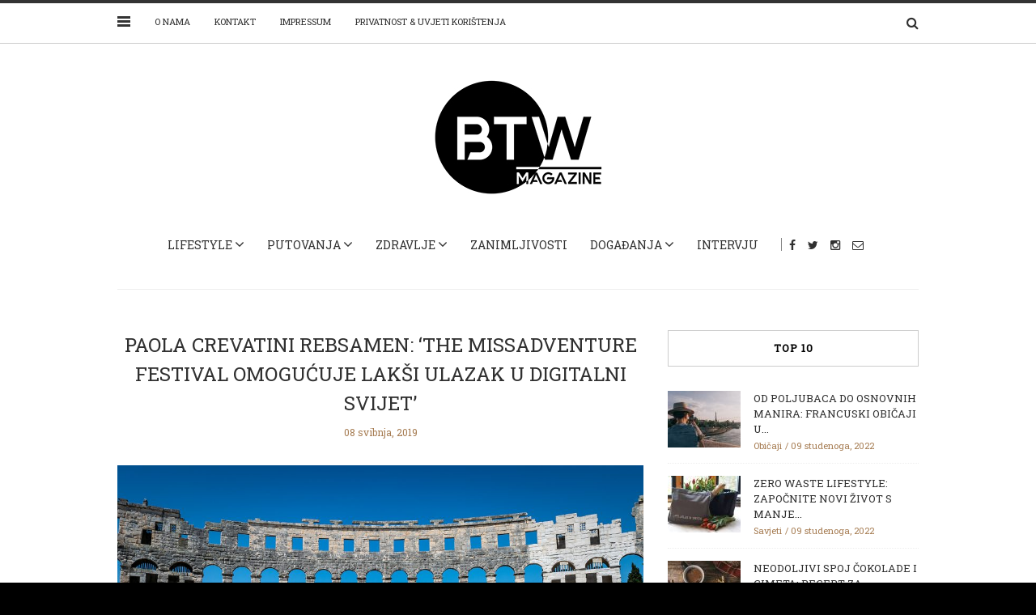

--- FILE ---
content_type: text/html; charset=UTF-8
request_url: https://btw-mag.com/2019/05/08/paola-crevatini-rebsamen-the-missadventure-festival-omogucuje-laksi-ulazak-u-digitalni-svijet/
body_size: 17771
content:
<!doctype html>
<html class="no-js" lang="hr">
  <head>
    <meta charset="UTF-8">
    <meta http-equiv="x-ua-compatible" content="ie=edge">
    <meta name="viewport" content="width=device-width, initial-scale=1">
    <!-- Place favicon.ico in the root directory -->
    <meta name='robots' content='index, follow, max-image-preview:large, max-snippet:-1, max-video-preview:-1' />

	<!-- This site is optimized with the Yoast SEO plugin v23.4 - https://yoast.com/wordpress/plugins/seo/ -->
	<title>PAOLA CREVATINI REBSAMEN: &#039;THE MISSADVENTURE FESTIVAL OMOGUĆUJE LAKŠI ULAZAK U DIGITALNI SVIJET&#039; - BTW</title>
	<link rel="canonical" href="https://btw-mag.com/2019/05/08/paola-crevatini-rebsamen-the-missadventure-festival-omogucuje-laksi-ulazak-u-digitalni-svijet/" />
	<meta property="og:locale" content="hr_HR" />
	<meta property="og:type" content="article" />
	<meta property="og:title" content="PAOLA CREVATINI REBSAMEN: &#039;THE MISSADVENTURE FESTIVAL OMOGUĆUJE LAKŠI ULAZAK U DIGITALNI SVIJET&#039; - BTW" />
	<meta property="og:description" content="Putovati, otkrivati drugačije kulture i stvarati inspirativan sadržaj, najljepši je posao koji možemo zamisliti. Osim radosti istraživanja nove destinacije, putovanja su prilika za bolje upoznavanje i usmjeravanja svojih želja prema životu o kojem sanjamo. Jedan od najznačajnijih kineskih filozofa Lao Tzu&nbsp;rekao je: &#8220;Putovanje od tisuću milja počinje prvim korakom&#8221;. U životu Paole Crevatini Rebsamen bilo [&hellip;]" />
	<meta property="og:url" content="https://btw-mag.com/2019/05/08/paola-crevatini-rebsamen-the-missadventure-festival-omogucuje-laksi-ulazak-u-digitalni-svijet/" />
	<meta property="og:site_name" content="BTW" />
	<meta property="article:publisher" content="https://www.facebook.com/btwmagcom/?ref=aymt_homepage_panel" />
	<meta property="article:published_time" content="2019-05-08T10:36:28+00:00" />
	<meta property="article:modified_time" content="2019-05-31T16:19:32+00:00" />
	<meta property="og:image" content="https://btw-mag.com/wp-content/uploads/2019/05/dejanhren-missadventure-2756.jpg" />
	<meta property="og:image:width" content="2048" />
	<meta property="og:image:height" content="1363" />
	<meta property="og:image:type" content="image/jpeg" />
	<meta name="author" content="BTW magazine" />
	<meta name="twitter:card" content="summary_large_image" />
	<meta name="twitter:label1" content="Napisao/la" />
	<meta name="twitter:data1" content="BTW magazine" />
	<meta name="twitter:label2" content="Procijenjeno vrijeme čitanja" />
	<meta name="twitter:data2" content="6 minuta" />
	<script type="application/ld+json" class="yoast-schema-graph">{"@context":"https://schema.org","@graph":[{"@type":"WebPage","@id":"https://btw-mag.com/2019/05/08/paola-crevatini-rebsamen-the-missadventure-festival-omogucuje-laksi-ulazak-u-digitalni-svijet/","url":"https://btw-mag.com/2019/05/08/paola-crevatini-rebsamen-the-missadventure-festival-omogucuje-laksi-ulazak-u-digitalni-svijet/","name":"PAOLA CREVATINI REBSAMEN: 'THE MISSADVENTURE FESTIVAL OMOGUĆUJE LAKŠI ULAZAK U DIGITALNI SVIJET' - BTW","isPartOf":{"@id":"https://btw-mag.com/#website"},"primaryImageOfPage":{"@id":"https://btw-mag.com/2019/05/08/paola-crevatini-rebsamen-the-missadventure-festival-omogucuje-laksi-ulazak-u-digitalni-svijet/#primaryimage"},"image":{"@id":"https://btw-mag.com/2019/05/08/paola-crevatini-rebsamen-the-missadventure-festival-omogucuje-laksi-ulazak-u-digitalni-svijet/#primaryimage"},"thumbnailUrl":"https://btw-mag.com/wp-content/uploads/2019/05/dejanhren-missadventure-2756.jpg","datePublished":"2019-05-08T10:36:28+00:00","dateModified":"2019-05-31T16:19:32+00:00","author":{"@id":"https://btw-mag.com/#/schema/person/64e9eef75cbcc124ea177cf4f23f374a"},"breadcrumb":{"@id":"https://btw-mag.com/2019/05/08/paola-crevatini-rebsamen-the-missadventure-festival-omogucuje-laksi-ulazak-u-digitalni-svijet/#breadcrumb"},"inLanguage":"hr","potentialAction":[{"@type":"ReadAction","target":["https://btw-mag.com/2019/05/08/paola-crevatini-rebsamen-the-missadventure-festival-omogucuje-laksi-ulazak-u-digitalni-svijet/"]}]},{"@type":"ImageObject","inLanguage":"hr","@id":"https://btw-mag.com/2019/05/08/paola-crevatini-rebsamen-the-missadventure-festival-omogucuje-laksi-ulazak-u-digitalni-svijet/#primaryimage","url":"https://btw-mag.com/wp-content/uploads/2019/05/dejanhren-missadventure-2756.jpg","contentUrl":"https://btw-mag.com/wp-content/uploads/2019/05/dejanhren-missadventure-2756.jpg","width":2048,"height":1363},{"@type":"BreadcrumbList","@id":"https://btw-mag.com/2019/05/08/paola-crevatini-rebsamen-the-missadventure-festival-omogucuje-laksi-ulazak-u-digitalni-svijet/#breadcrumb","itemListElement":[{"@type":"ListItem","position":1,"name":"Početna stranica","item":"https://btw-mag.com/"},{"@type":"ListItem","position":2,"name":"PAOLA CREVATINI REBSAMEN: &#8216;THE MISSADVENTURE FESTIVAL OMOGUĆUJE LAKŠI ULAZAK U DIGITALNI SVIJET&#8217;"}]},{"@type":"WebSite","@id":"https://btw-mag.com/#website","url":"https://btw-mag.com/","name":"BTW","description":"lifestyle magazine","potentialAction":[{"@type":"SearchAction","target":{"@type":"EntryPoint","urlTemplate":"https://btw-mag.com/?s={search_term_string}"},"query-input":{"@type":"PropertyValueSpecification","valueRequired":true,"valueName":"search_term_string"}}],"inLanguage":"hr"},{"@type":"Person","@id":"https://btw-mag.com/#/schema/person/64e9eef75cbcc124ea177cf4f23f374a","name":"BTW magazine","image":{"@type":"ImageObject","inLanguage":"hr","@id":"https://btw-mag.com/#/schema/person/image/","url":"https://btw-mag.com/wp-content/uploads/2018/06/BTWmagazine-150x150.jpg","contentUrl":"https://btw-mag.com/wp-content/uploads/2018/06/BTWmagazine-150x150.jpg","caption":"BTW magazine"},"description":"Travelling- it leaves you speechless, then turns you into a storyteller.","url":"https://btw-mag.com/author/btw-magazine/"}]}</script>
	<!-- / Yoast SEO plugin. -->


<link rel='dns-prefetch' href='//www.google.com' />
<link rel='dns-prefetch' href='//fonts.googleapis.com' />
<link rel='preconnect' href='https://fonts.gstatic.com' crossorigin />
<link rel="alternate" type="application/rss+xml" title="BTW &raquo; Kanal" href="https://btw-mag.com/feed/" />
<link rel="alternate" type="application/rss+xml" title="BTW &raquo; Kanal komentara" href="https://btw-mag.com/comments/feed/" />
		<!-- This site uses the Google Analytics by MonsterInsights plugin v9.0.1 - Using Analytics tracking - https://www.monsterinsights.com/ -->
		<!-- Note: MonsterInsights is not currently configured on this site. The site owner needs to authenticate with Google Analytics in the MonsterInsights settings panel. -->
					<!-- No tracking code set -->
				<!-- / Google Analytics by MonsterInsights -->
		<script type="text/javascript">
/* <![CDATA[ */
window._wpemojiSettings = {"baseUrl":"https:\/\/s.w.org\/images\/core\/emoji\/15.0.3\/72x72\/","ext":".png","svgUrl":"https:\/\/s.w.org\/images\/core\/emoji\/15.0.3\/svg\/","svgExt":".svg","source":{"concatemoji":"\/\/btw-mag.com\/wp-includes\/js\/wp-emoji-release.min.js?ver=6.6.4"}};
/*! This file is auto-generated */
!function(i,n){var o,s,e;function c(e){try{var t={supportTests:e,timestamp:(new Date).valueOf()};sessionStorage.setItem(o,JSON.stringify(t))}catch(e){}}function p(e,t,n){e.clearRect(0,0,e.canvas.width,e.canvas.height),e.fillText(t,0,0);var t=new Uint32Array(e.getImageData(0,0,e.canvas.width,e.canvas.height).data),r=(e.clearRect(0,0,e.canvas.width,e.canvas.height),e.fillText(n,0,0),new Uint32Array(e.getImageData(0,0,e.canvas.width,e.canvas.height).data));return t.every(function(e,t){return e===r[t]})}function u(e,t,n){switch(t){case"flag":return n(e,"\ud83c\udff3\ufe0f\u200d\u26a7\ufe0f","\ud83c\udff3\ufe0f\u200b\u26a7\ufe0f")?!1:!n(e,"\ud83c\uddfa\ud83c\uddf3","\ud83c\uddfa\u200b\ud83c\uddf3")&&!n(e,"\ud83c\udff4\udb40\udc67\udb40\udc62\udb40\udc65\udb40\udc6e\udb40\udc67\udb40\udc7f","\ud83c\udff4\u200b\udb40\udc67\u200b\udb40\udc62\u200b\udb40\udc65\u200b\udb40\udc6e\u200b\udb40\udc67\u200b\udb40\udc7f");case"emoji":return!n(e,"\ud83d\udc26\u200d\u2b1b","\ud83d\udc26\u200b\u2b1b")}return!1}function f(e,t,n){var r="undefined"!=typeof WorkerGlobalScope&&self instanceof WorkerGlobalScope?new OffscreenCanvas(300,150):i.createElement("canvas"),a=r.getContext("2d",{willReadFrequently:!0}),o=(a.textBaseline="top",a.font="600 32px Arial",{});return e.forEach(function(e){o[e]=t(a,e,n)}),o}function t(e){var t=i.createElement("script");t.src=e,t.defer=!0,i.head.appendChild(t)}"undefined"!=typeof Promise&&(o="wpEmojiSettingsSupports",s=["flag","emoji"],n.supports={everything:!0,everythingExceptFlag:!0},e=new Promise(function(e){i.addEventListener("DOMContentLoaded",e,{once:!0})}),new Promise(function(t){var n=function(){try{var e=JSON.parse(sessionStorage.getItem(o));if("object"==typeof e&&"number"==typeof e.timestamp&&(new Date).valueOf()<e.timestamp+604800&&"object"==typeof e.supportTests)return e.supportTests}catch(e){}return null}();if(!n){if("undefined"!=typeof Worker&&"undefined"!=typeof OffscreenCanvas&&"undefined"!=typeof URL&&URL.createObjectURL&&"undefined"!=typeof Blob)try{var e="postMessage("+f.toString()+"("+[JSON.stringify(s),u.toString(),p.toString()].join(",")+"));",r=new Blob([e],{type:"text/javascript"}),a=new Worker(URL.createObjectURL(r),{name:"wpTestEmojiSupports"});return void(a.onmessage=function(e){c(n=e.data),a.terminate(),t(n)})}catch(e){}c(n=f(s,u,p))}t(n)}).then(function(e){for(var t in e)n.supports[t]=e[t],n.supports.everything=n.supports.everything&&n.supports[t],"flag"!==t&&(n.supports.everythingExceptFlag=n.supports.everythingExceptFlag&&n.supports[t]);n.supports.everythingExceptFlag=n.supports.everythingExceptFlag&&!n.supports.flag,n.DOMReady=!1,n.readyCallback=function(){n.DOMReady=!0}}).then(function(){return e}).then(function(){var e;n.supports.everything||(n.readyCallback(),(e=n.source||{}).concatemoji?t(e.concatemoji):e.wpemoji&&e.twemoji&&(t(e.twemoji),t(e.wpemoji)))}))}((window,document),window._wpemojiSettings);
/* ]]> */
</script>
<link rel='stylesheet' id='validate-engine-css-css' href='//btw-mag.com/wp-content/plugins/wysija-newsletters/css/validationEngine.jquery.css?ver=2.21' type='text/css' media='all' />
<style id='wp-emoji-styles-inline-css' type='text/css'>

	img.wp-smiley, img.emoji {
		display: inline !important;
		border: none !important;
		box-shadow: none !important;
		height: 1em !important;
		width: 1em !important;
		margin: 0 0.07em !important;
		vertical-align: -0.1em !important;
		background: none !important;
		padding: 0 !important;
	}
</style>
<link rel='stylesheet' id='wp-block-library-css' href='//btw-mag.com/wp-includes/css/dist/block-library/style.min.css?ver=6.6.4' type='text/css' media='all' />
<style id='classic-theme-styles-inline-css' type='text/css'>
/*! This file is auto-generated */
.wp-block-button__link{color:#fff;background-color:#32373c;border-radius:9999px;box-shadow:none;text-decoration:none;padding:calc(.667em + 2px) calc(1.333em + 2px);font-size:1.125em}.wp-block-file__button{background:#32373c;color:#fff;text-decoration:none}
</style>
<style id='global-styles-inline-css' type='text/css'>
:root{--wp--preset--aspect-ratio--square: 1;--wp--preset--aspect-ratio--4-3: 4/3;--wp--preset--aspect-ratio--3-4: 3/4;--wp--preset--aspect-ratio--3-2: 3/2;--wp--preset--aspect-ratio--2-3: 2/3;--wp--preset--aspect-ratio--16-9: 16/9;--wp--preset--aspect-ratio--9-16: 9/16;--wp--preset--color--black: #000000;--wp--preset--color--cyan-bluish-gray: #abb8c3;--wp--preset--color--white: #ffffff;--wp--preset--color--pale-pink: #f78da7;--wp--preset--color--vivid-red: #cf2e2e;--wp--preset--color--luminous-vivid-orange: #ff6900;--wp--preset--color--luminous-vivid-amber: #fcb900;--wp--preset--color--light-green-cyan: #7bdcb5;--wp--preset--color--vivid-green-cyan: #00d084;--wp--preset--color--pale-cyan-blue: #8ed1fc;--wp--preset--color--vivid-cyan-blue: #0693e3;--wp--preset--color--vivid-purple: #9b51e0;--wp--preset--gradient--vivid-cyan-blue-to-vivid-purple: linear-gradient(135deg,rgba(6,147,227,1) 0%,rgb(155,81,224) 100%);--wp--preset--gradient--light-green-cyan-to-vivid-green-cyan: linear-gradient(135deg,rgb(122,220,180) 0%,rgb(0,208,130) 100%);--wp--preset--gradient--luminous-vivid-amber-to-luminous-vivid-orange: linear-gradient(135deg,rgba(252,185,0,1) 0%,rgba(255,105,0,1) 100%);--wp--preset--gradient--luminous-vivid-orange-to-vivid-red: linear-gradient(135deg,rgba(255,105,0,1) 0%,rgb(207,46,46) 100%);--wp--preset--gradient--very-light-gray-to-cyan-bluish-gray: linear-gradient(135deg,rgb(238,238,238) 0%,rgb(169,184,195) 100%);--wp--preset--gradient--cool-to-warm-spectrum: linear-gradient(135deg,rgb(74,234,220) 0%,rgb(151,120,209) 20%,rgb(207,42,186) 40%,rgb(238,44,130) 60%,rgb(251,105,98) 80%,rgb(254,248,76) 100%);--wp--preset--gradient--blush-light-purple: linear-gradient(135deg,rgb(255,206,236) 0%,rgb(152,150,240) 100%);--wp--preset--gradient--blush-bordeaux: linear-gradient(135deg,rgb(254,205,165) 0%,rgb(254,45,45) 50%,rgb(107,0,62) 100%);--wp--preset--gradient--luminous-dusk: linear-gradient(135deg,rgb(255,203,112) 0%,rgb(199,81,192) 50%,rgb(65,88,208) 100%);--wp--preset--gradient--pale-ocean: linear-gradient(135deg,rgb(255,245,203) 0%,rgb(182,227,212) 50%,rgb(51,167,181) 100%);--wp--preset--gradient--electric-grass: linear-gradient(135deg,rgb(202,248,128) 0%,rgb(113,206,126) 100%);--wp--preset--gradient--midnight: linear-gradient(135deg,rgb(2,3,129) 0%,rgb(40,116,252) 100%);--wp--preset--font-size--small: 13px;--wp--preset--font-size--medium: 20px;--wp--preset--font-size--large: 36px;--wp--preset--font-size--x-large: 42px;--wp--preset--spacing--20: 0.44rem;--wp--preset--spacing--30: 0.67rem;--wp--preset--spacing--40: 1rem;--wp--preset--spacing--50: 1.5rem;--wp--preset--spacing--60: 2.25rem;--wp--preset--spacing--70: 3.38rem;--wp--preset--spacing--80: 5.06rem;--wp--preset--shadow--natural: 6px 6px 9px rgba(0, 0, 0, 0.2);--wp--preset--shadow--deep: 12px 12px 50px rgba(0, 0, 0, 0.4);--wp--preset--shadow--sharp: 6px 6px 0px rgba(0, 0, 0, 0.2);--wp--preset--shadow--outlined: 6px 6px 0px -3px rgba(255, 255, 255, 1), 6px 6px rgba(0, 0, 0, 1);--wp--preset--shadow--crisp: 6px 6px 0px rgba(0, 0, 0, 1);}:where(.is-layout-flex){gap: 0.5em;}:where(.is-layout-grid){gap: 0.5em;}body .is-layout-flex{display: flex;}.is-layout-flex{flex-wrap: wrap;align-items: center;}.is-layout-flex > :is(*, div){margin: 0;}body .is-layout-grid{display: grid;}.is-layout-grid > :is(*, div){margin: 0;}:where(.wp-block-columns.is-layout-flex){gap: 2em;}:where(.wp-block-columns.is-layout-grid){gap: 2em;}:where(.wp-block-post-template.is-layout-flex){gap: 1.25em;}:where(.wp-block-post-template.is-layout-grid){gap: 1.25em;}.has-black-color{color: var(--wp--preset--color--black) !important;}.has-cyan-bluish-gray-color{color: var(--wp--preset--color--cyan-bluish-gray) !important;}.has-white-color{color: var(--wp--preset--color--white) !important;}.has-pale-pink-color{color: var(--wp--preset--color--pale-pink) !important;}.has-vivid-red-color{color: var(--wp--preset--color--vivid-red) !important;}.has-luminous-vivid-orange-color{color: var(--wp--preset--color--luminous-vivid-orange) !important;}.has-luminous-vivid-amber-color{color: var(--wp--preset--color--luminous-vivid-amber) !important;}.has-light-green-cyan-color{color: var(--wp--preset--color--light-green-cyan) !important;}.has-vivid-green-cyan-color{color: var(--wp--preset--color--vivid-green-cyan) !important;}.has-pale-cyan-blue-color{color: var(--wp--preset--color--pale-cyan-blue) !important;}.has-vivid-cyan-blue-color{color: var(--wp--preset--color--vivid-cyan-blue) !important;}.has-vivid-purple-color{color: var(--wp--preset--color--vivid-purple) !important;}.has-black-background-color{background-color: var(--wp--preset--color--black) !important;}.has-cyan-bluish-gray-background-color{background-color: var(--wp--preset--color--cyan-bluish-gray) !important;}.has-white-background-color{background-color: var(--wp--preset--color--white) !important;}.has-pale-pink-background-color{background-color: var(--wp--preset--color--pale-pink) !important;}.has-vivid-red-background-color{background-color: var(--wp--preset--color--vivid-red) !important;}.has-luminous-vivid-orange-background-color{background-color: var(--wp--preset--color--luminous-vivid-orange) !important;}.has-luminous-vivid-amber-background-color{background-color: var(--wp--preset--color--luminous-vivid-amber) !important;}.has-light-green-cyan-background-color{background-color: var(--wp--preset--color--light-green-cyan) !important;}.has-vivid-green-cyan-background-color{background-color: var(--wp--preset--color--vivid-green-cyan) !important;}.has-pale-cyan-blue-background-color{background-color: var(--wp--preset--color--pale-cyan-blue) !important;}.has-vivid-cyan-blue-background-color{background-color: var(--wp--preset--color--vivid-cyan-blue) !important;}.has-vivid-purple-background-color{background-color: var(--wp--preset--color--vivid-purple) !important;}.has-black-border-color{border-color: var(--wp--preset--color--black) !important;}.has-cyan-bluish-gray-border-color{border-color: var(--wp--preset--color--cyan-bluish-gray) !important;}.has-white-border-color{border-color: var(--wp--preset--color--white) !important;}.has-pale-pink-border-color{border-color: var(--wp--preset--color--pale-pink) !important;}.has-vivid-red-border-color{border-color: var(--wp--preset--color--vivid-red) !important;}.has-luminous-vivid-orange-border-color{border-color: var(--wp--preset--color--luminous-vivid-orange) !important;}.has-luminous-vivid-amber-border-color{border-color: var(--wp--preset--color--luminous-vivid-amber) !important;}.has-light-green-cyan-border-color{border-color: var(--wp--preset--color--light-green-cyan) !important;}.has-vivid-green-cyan-border-color{border-color: var(--wp--preset--color--vivid-green-cyan) !important;}.has-pale-cyan-blue-border-color{border-color: var(--wp--preset--color--pale-cyan-blue) !important;}.has-vivid-cyan-blue-border-color{border-color: var(--wp--preset--color--vivid-cyan-blue) !important;}.has-vivid-purple-border-color{border-color: var(--wp--preset--color--vivid-purple) !important;}.has-vivid-cyan-blue-to-vivid-purple-gradient-background{background: var(--wp--preset--gradient--vivid-cyan-blue-to-vivid-purple) !important;}.has-light-green-cyan-to-vivid-green-cyan-gradient-background{background: var(--wp--preset--gradient--light-green-cyan-to-vivid-green-cyan) !important;}.has-luminous-vivid-amber-to-luminous-vivid-orange-gradient-background{background: var(--wp--preset--gradient--luminous-vivid-amber-to-luminous-vivid-orange) !important;}.has-luminous-vivid-orange-to-vivid-red-gradient-background{background: var(--wp--preset--gradient--luminous-vivid-orange-to-vivid-red) !important;}.has-very-light-gray-to-cyan-bluish-gray-gradient-background{background: var(--wp--preset--gradient--very-light-gray-to-cyan-bluish-gray) !important;}.has-cool-to-warm-spectrum-gradient-background{background: var(--wp--preset--gradient--cool-to-warm-spectrum) !important;}.has-blush-light-purple-gradient-background{background: var(--wp--preset--gradient--blush-light-purple) !important;}.has-blush-bordeaux-gradient-background{background: var(--wp--preset--gradient--blush-bordeaux) !important;}.has-luminous-dusk-gradient-background{background: var(--wp--preset--gradient--luminous-dusk) !important;}.has-pale-ocean-gradient-background{background: var(--wp--preset--gradient--pale-ocean) !important;}.has-electric-grass-gradient-background{background: var(--wp--preset--gradient--electric-grass) !important;}.has-midnight-gradient-background{background: var(--wp--preset--gradient--midnight) !important;}.has-small-font-size{font-size: var(--wp--preset--font-size--small) !important;}.has-medium-font-size{font-size: var(--wp--preset--font-size--medium) !important;}.has-large-font-size{font-size: var(--wp--preset--font-size--large) !important;}.has-x-large-font-size{font-size: var(--wp--preset--font-size--x-large) !important;}
:where(.wp-block-post-template.is-layout-flex){gap: 1.25em;}:where(.wp-block-post-template.is-layout-grid){gap: 1.25em;}
:where(.wp-block-columns.is-layout-flex){gap: 2em;}:where(.wp-block-columns.is-layout-grid){gap: 2em;}
:root :where(.wp-block-pullquote){font-size: 1.5em;line-height: 1.6;}
</style>
<link rel='stylesheet' id='contact-form-7-css' href='//btw-mag.com/wp-content/plugins/contact-form-7/includes/css/styles.css?ver=5.2.2' type='text/css' media='all' />
<link rel='stylesheet' id='ppress-frontend-css' href='//btw-mag.com/wp-content/plugins/wp-user-avatar/assets/css/frontend.min.css?ver=3.2.3' type='text/css' media='all' />
<link rel='stylesheet' id='ppress-flatpickr-css' href='//btw-mag.com/wp-content/plugins/wp-user-avatar/assets/flatpickr/flatpickr.min.css?ver=3.2.3' type='text/css' media='all' />
<link rel='stylesheet' id='ppress-select2-css' href='//btw-mag.com/wp-content/plugins/wp-user-avatar/assets/select2/select2.min.css?ver=6.6.4' type='text/css' media='all' />
<link rel='stylesheet' id='fontawesome-css' href='//btw-mag.com/wp-content/themes/solstice/css/fontawesome.min.css?ver=1.0' type='text/css' media='all' />
<link rel='stylesheet' id='slick-css' href='//btw-mag.com/wp-content/themes/solstice/css/slick.css?ver=1.0' type='text/css' media='all' />
<link rel='stylesheet' id='perfect-scrollbar-css' href='//btw-mag.com/wp-content/themes/solstice/css/perfect-scrollbar.min.css?ver=1.0' type='text/css' media='all' />
<link rel='stylesheet' id='bootstrap-css' href='//btw-mag.com/wp-content/themes/solstice/css/bootstrap.min.css?ver=1.0' type='text/css' media='all' />
<link rel='stylesheet' id='reset-css' href='//btw-mag.com/wp-content/themes/solstice/css/reset.css?ver=1.0' type='text/css' media='all' />
<link rel='stylesheet' id='normalize-css' href='//btw-mag.com/wp-content/themes/solstice/css/normalize.css?ver=1.0' type='text/css' media='all' />
<link rel='stylesheet' id='main-css' href='//btw-mag.com/wp-content/themes/solstice/css/main.css?ver=1.0' type='text/css' media='all' />
<link rel="preload" as="style" href="//fonts.googleapis.com/css?family=Roboto%20Slab&#038;display=swap&#038;ver=6.6.4" /><link rel="stylesheet" href="//fonts.googleapis.com/css?family=Roboto%20Slab&#038;display=swap&#038;ver=6.6.4" media="print" onload="this.media='all'"><noscript><link rel="stylesheet" href="//fonts.googleapis.com/css?family=Roboto%20Slab&#038;display=swap&#038;ver=6.6.4" /></noscript>    <style type="text/css" media="screen" id="solstice-custom-style">
      #main-footer .row {
    padding-top: 50px;
    padding-bottom: 20px;
    border-top: 1px solid #fff;
    border-bottom: 1px solid #fff;
}

.prijatelji-portala {
    text-align: -webkit-center;
}
img.prijatelji-portala-item {}
#bottom-footer .social-icons li a {
    color: #000!important;
}
#main-footer .row {
    display: none!important;
}
.footer-logo {
    padding-top: 20px!important;
    padding-bottom: 20px!important;
    text-align: center;
}

.comment-form-container { display: none; } 
.widget > h5 {
    margin-bottom: 30px;
    padding-top: 12px;
    padding-bottom: 12px;
    border: 1px solid #cccccc;
    font-size: 13px;
    text-transform: uppercase;
    text-align: center;
    letter-spacing: 1px;
    color: #000;
    font-weight: 900!important;
    border-color: #cccccc;
    #meta-date {
    display: none;
}

}    </style>
    <script type="text/javascript" src="//btw-mag.com/wp-includes/js/jquery/jquery.min.js?ver=3.7.1" id="jquery-core-js"></script>
<script type="text/javascript" src="//btw-mag.com/wp-includes/js/jquery/jquery-migrate.min.js?ver=3.4.1" id="jquery-migrate-js"></script>
<script type="text/javascript" src="//btw-mag.com/wp-content/plugins/wp-user-avatar/assets/flatpickr/flatpickr.min.js?ver=6.6.4" id="ppress-flatpickr-js"></script>
<script type="text/javascript" src="//btw-mag.com/wp-content/plugins/wp-user-avatar/assets/select2/select2.min.js?ver=6.6.4" id="ppress-select2-js"></script>
<script type="text/javascript" src="//btw-mag.com/wp-content/themes/solstice/js/vendor/modernizr.min.js?ver=1.0" id="jquery-modernizr-js"></script>
<link rel="https://api.w.org/" href="https://btw-mag.com/wp-json/" /><link rel="alternate" title="JSON" type="application/json" href="https://btw-mag.com/wp-json/wp/v2/posts/2846" /><link rel="EditURI" type="application/rsd+xml" title="RSD" href="https://btw-mag.com/xmlrpc.php?rsd" />
<meta name="generator" content="WordPress 6.6.4" />
<link rel='shortlink' href='https://btw-mag.com/?p=2846' />
<link rel="alternate" title="oEmbed (JSON)" type="application/json+oembed" href="https://btw-mag.com/wp-json/oembed/1.0/embed?url=https%3A%2F%2Fbtw-mag.com%2F2019%2F05%2F08%2Fpaola-crevatini-rebsamen-the-missadventure-festival-omogucuje-laksi-ulazak-u-digitalni-svijet%2F" />
<link rel="alternate" title="oEmbed (XML)" type="text/xml+oembed" href="https://btw-mag.com/wp-json/oembed/1.0/embed?url=https%3A%2F%2Fbtw-mag.com%2F2019%2F05%2F08%2Fpaola-crevatini-rebsamen-the-missadventure-festival-omogucuje-laksi-ulazak-u-digitalni-svijet%2F&#038;format=xml" />
<meta name="generator" content="Redux 4.4.18" /><!-- Start Genie WP Favicon -->
<link rel="shortcut icon" href="https://btw-mag.com/wp-content/uploads/gwpf_icon/favicon.png" />
<link rel="apple-touch-icon" href="https://btw-mag.com/wp-content/uploads/gwpf_icon/favicon.png" />
<!-- End Genie WP Favicon -->
<style type="text/css" id="custom-background-css">
body.custom-background { background-color: #000000; }
</style>
	<link rel="icon" href="https://btw-mag.com/wp-content/uploads/2020/08/cropped-Music-32x32.png" sizes="32x32" />
<link rel="icon" href="https://btw-mag.com/wp-content/uploads/2020/08/cropped-Music-192x192.png" sizes="192x192" />
<link rel="apple-touch-icon" href="https://btw-mag.com/wp-content/uploads/2020/08/cropped-Music-180x180.png" />
<meta name="msapplication-TileImage" content="https://btw-mag.com/wp-content/uploads/2020/08/cropped-Music-270x270.png" />
<style id="solstice_theme_options-dynamic-css" title="dynamic-css" class="redux-options-output">#main-footer, #bottom-footer{background-color:#ffffff;}#main-footer{border-color:#ffffff;}.blog-post header h3, .blog-post.featured-post header h3{font-family:"Roboto Slab";font-weight:normal;font-style:normal;}.main-nav-items li{font-family:"Roboto Slab";font-weight:normal;font-style:normal;}.top-nav-wrapper .top-nav li{font-family:"Roboto Slab";font-weight:normal;font-style:normal;}.blog-post .meta{font-family:"Roboto Slab";font-weight:normal;font-style:normal;}.blog-post header .categories li a{font-family:"Roboto Slab";font-weight:normal;font-style:normal;}.contents-inner.list-view .blog-post .post-content p, .contents-inner.list-view .blog-post .post-content, .contents-inner.grid-view .blog-post .post-content{font-family:"Roboto Slab";font-weight:normal;font-style:normal;}.single-post .blog-post header h3, .blog-post.featured-post header h3{font-family:"Roboto Slab";font-weight:normal;font-style:normal;}.single .blog-post header .meta{font-family:"Roboto Slab";font-weight:normal;font-style:normal;}.single .blog-post .post-content h4{font-family:"Roboto Slab";font-weight:normal;font-style:normal;}.single .blog-post .post-content p{font-family:"Roboto Slab";font-weight:normal;font-style:normal;}.blog-tabs a{font-family:"Roboto Slab";font-weight:normal;font-style:normal;}.widget_latest_posts_entries h5{font-family:"Roboto Slab";font-weight:normal;font-style:normal;}.widget_latest_posts_entries .post-title{font-family:"Roboto Slab";font-weight:normal;font-style:normal;}.widget_latest_posts_entries .post-content span{font-family:"Roboto Slab";font-weight:normal;font-style:normal;}.widget_socials h5{font-family:"Roboto Slab";font-weight:normal;font-style:normal;}.widget_tag_cloud h5{font-family:"Roboto Slab";font-weight:normal;font-style:normal;}.widget_tag_cloud a{font-family:"Roboto Slab";font-weight:normal;font-style:normal;}.widget_categories h5{font-family:"Roboto Slab";font-weight:normal;font-style:normal;}.widget_categories ul li a{font-family:"Roboto Slab";font-weight:normal;font-style:normal;}.widget_text h5{font-family:"Roboto Slab";font-weight:normal;font-style:normal;}.widget > h5{font-family:"Roboto Slab";font-weight:normal;font-style:normal;}</style>  </head>
  <body class="post-template-default single single-post postid-2846 single-format-standard custom-background fixed">

    <!-- Sticky Logo -->
        <div class="sticky-nav fixed">
      <div class="container">
          <div class="row">
              <div class="col-md-12">
                  <div class="logo-container">
                      <a href="https://btw-mag.com/">
                                                      <img src="https://btw-mag.com/wp-content/uploads/2020/08/Music.png" alt="">
                                                </a>
                  </div><!-- /logo-container -->
              </div><!-- /col-md-12 -->
          </div><!-- /row -->
      </div><!-- /container -->
    </div><!-- /sticky-nav -->
    
    <!-- Top Header -->
    
    
<aside id="sideheader">
  <header>
        <div class="logo-container">
      <a href="https://btw-mag.com/">
              <img src="https://btw-mag.com/wp-content/uploads/2018/06/BTWmagazine-2.jpg" alt="">
            </a>
    </div><!-- /logo-container -->
    <a href="#" class="sideheader-close-btn">
        <span></span>
        <span></span>
    </a>
  </header>
      <div id="nav_menu-2" class="widget widget_nav_menu"><div class="menu-slide-out-menu-container"><ul id="menu-slide-out-menu" class="menu"><li id="menu-item-563" class="menu-item menu-item-type-taxonomy menu-item-object-category menu-item-563"><a href="https://btw-mag.com/category/dogadanja/">DOGAĐANJA</a></li>
<li id="menu-item-564" class="menu-item menu-item-type-taxonomy menu-item-object-category current-post-ancestor current-menu-parent current-post-parent menu-item-564"><a href="https://btw-mag.com/category/intervju/">INTERVJUI</a></li>
<li id="menu-item-7255" class="menu-item menu-item-type-post_type menu-item-object-page menu-item-7255"><a href="https://btw-mag.com/green-eco/">GREEN &#038; ECO</a></li>
<li id="menu-item-565" class="menu-item menu-item-type-taxonomy menu-item-object-category menu-item-565"><a href="https://btw-mag.com/category/lifestyle/">LIFESTYLE</a></li>
<li id="menu-item-566" class="menu-item menu-item-type-taxonomy menu-item-object-category menu-item-566"><a href="https://btw-mag.com/category/putovanja/">PUTOVANJA</a></li>
<li id="menu-item-567" class="menu-item menu-item-type-taxonomy menu-item-object-category menu-item-567"><a href="https://btw-mag.com/category/zanimljivosti/">ZANIMLJIVOSTI</a></li>
<li id="menu-item-568" class="menu-item menu-item-type-taxonomy menu-item-object-category menu-item-568"><a href="https://btw-mag.com/category/zdravlje/">ZDRAVLJE</a></li>
</ul></div></div><div id="social-widget-2" class="widget widget_socials"><h5 class="widget-title">Social Icons</h5>    <ul class="social-icons small">
              <li><a href="https://www.facebook.com/btwmagcom/"><i class="fa fa-facebook"></i></a></li>
                    <li><a href="https://twitter.com/btwmagcom"><i class="fa fa-twitter"></i></a></li>
                    <li><a href="http://btw-mag.com/"><i class="fa fa-instagram"></i></a></li>
                                                        <li><a href="mailto:info@btw-mag.com"><i class="fa fa-envelope-o"></i></a></li>
          </ul>
    </div>        <p class="copyright"></p>
  </aside><!-- /sideheader -->

    <section id="wrapper">
      
<div class="top-nav-wrapper">
  <div class="container">
    <div class="row">
      <div class="col-md-12">
                <a href="#" class="nav-trigger">
            <span class="bars">
                <span></span>
                <span></span>
                <span></span>
            </span>
        </a>
                <ul class="top-nav">
          <li id="menu-item-521" class="menu-item menu-item-type-post_type menu-item-object-page menu-item-521"><a href="https://btw-mag.com/o-nama/">O nama</a></li>
<li id="menu-item-520" class="menu-item menu-item-type-post_type menu-item-object-page menu-item-520"><a href="https://btw-mag.com/kontakt/">Kontakt</a></li>
<li id="menu-item-558" class="menu-item menu-item-type-post_type menu-item-object-page menu-item-558"><a href="https://btw-mag.com/impressum/">IMPRESSUM</a></li>
<li id="menu-item-1139" class="menu-item menu-item-type-post_type menu-item-object-page menu-item-privacy-policy menu-item-1139"><a rel="privacy-policy" href="https://btw-mag.com/privatnost/">PRIVATNOST &#038; UVJETI KORIŠTENJA</a></li>
        </ul>
                <div class="search-container">
            <a href="#" class="trigger">
                <i class="fa fa-search"></i>
            </a>
            <form id="signup_form" method="get" class="search-form" action="https://btw-mag.com/">
  <div class="input_var">
      <input class="search-field" type="search" id="s" name="s"  placeholder="Search...">
      <input type="submit" value="&#xf002;">
  </div>
</form>
        </div><!-- /search-container -->
              </div><!-- /col-md-12 -->
    </div><!-- /row -->
  </div><!-- /container -->
</div><!-- /top-nav-wrapper -->
      <header id="main-header">
  <div class="container">
    <div class="row">
      <div class="col-md-12">
        <nav class="main-nav clearfix">
          <a href="#" class="mobile-nav-trigger">
            <span class="bars">
                <span></span>
                <span></span>
                <span></span>
            </span>
          </a>
                      <div class="logo-wrapper">
              <a href="https://btw-mag.com/" class="logo">
                                  <img src="https://btw-mag.com/wp-content/uploads/2018/06/BTWmagazine-2.jpg" alt="">
                              </a>
            </div><!-- /logo-wrapper -->
            <div class="search-container">
              <a href="#" class="trigger">
                  <i class="fa fa-search"></i>
              </a>
              <form id="signup_form" method="get" class="search-form" action="https://btw-mag.com/">
  <div class="input_var">
      <input class="search-field" type="search" id="s" name="s"  placeholder="Search...">
      <input type="submit" value="&#xf002;">
  </div>
</form>
            </div><!-- /search-container -->
          <ul id="nav" class="main-nav-items"><li id="menu-item-845" class="menu-item menu-item-type-custom menu-item-object-custom menu-item-has-children menu-item-845 has-children"><a href="//btw-mag.com/category/lifestyle/">Lifestyle</a>
<ul>
	<li id="menu-item-527" class="menu-item menu-item-type-taxonomy menu-item-object-category menu-item-527"><a href="https://btw-mag.com/category/lifestyle/kultura-i-umjetnost/">Kultura &#038; Umjetnost</a></li>
	<li id="menu-item-525" class="menu-item menu-item-type-taxonomy menu-item-object-category menu-item-525"><a href="https://btw-mag.com/category/lifestyle/dizajn-i-interijeri/">Dizajn &#038; Interijeri</a></li>
	<li id="menu-item-524" class="menu-item menu-item-type-taxonomy menu-item-object-category menu-item-524"><a href="https://btw-mag.com/category/lifestyle/arhitektura/">Arhitektura</a></li>
	<li id="menu-item-2789" class="menu-item menu-item-type-taxonomy menu-item-object-category menu-item-2789"><a href="https://btw-mag.com/category/lifestyle/btw-blog/">BTW BLOG</a></li>
	<li id="menu-item-526" class="menu-item menu-item-type-taxonomy menu-item-object-category menu-item-526"><a href="https://btw-mag.com/category/lifestyle/kreativno/">Kreativno</a></li>
	<li id="menu-item-528" class="menu-item menu-item-type-taxonomy menu-item-object-category menu-item-528"><a href="https://btw-mag.com/category/lifestyle/sapice/">Šapice</a></li>
</ul>
</li>
<li id="menu-item-530" class="menu-item menu-item-type-taxonomy menu-item-object-category menu-item-has-children menu-item-530 has-children"><a href="https://btw-mag.com/category/putovanja/">Putovanja</a>
<ul>
	<li id="menu-item-531" class="menu-item menu-item-type-taxonomy menu-item-object-category menu-item-531"><a href="https://btw-mag.com/category/putovanja/destinacije/">Destinacije</a></li>
	<li id="menu-item-532" class="menu-item menu-item-type-taxonomy menu-item-object-category menu-item-532"><a href="https://btw-mag.com/category/putovanja/jezik/">Jezik</a></li>
	<li id="menu-item-533" class="menu-item menu-item-type-taxonomy menu-item-object-category menu-item-533"><a href="https://btw-mag.com/category/putovanja/obicaji/">Običaji</a></li>
</ul>
</li>
<li id="menu-item-534" class="menu-item menu-item-type-taxonomy menu-item-object-category menu-item-has-children menu-item-534 has-children"><a href="https://btw-mag.com/category/zdravlje/">Zdravlje</a>
<ul>
	<li id="menu-item-535" class="menu-item menu-item-type-taxonomy menu-item-object-category menu-item-535"><a href="https://btw-mag.com/category/zdravlje/hrana/">Hrana</a></li>
	<li id="menu-item-537" class="menu-item menu-item-type-taxonomy menu-item-object-category menu-item-537"><a href="https://btw-mag.com/category/zdravlje/savjeti/">Savjeti</a></li>
	<li id="menu-item-536" class="menu-item menu-item-type-taxonomy menu-item-object-category menu-item-536"><a href="https://btw-mag.com/category/zdravlje/psihologija/">Psihologija</a></li>
</ul>
</li>
<li id="menu-item-538" class="menu-item menu-item-type-taxonomy menu-item-object-category menu-item-538"><a href="https://btw-mag.com/category/zanimljivosti/">Zanimljivosti</a></li>
<li id="menu-item-539" class="menu-item menu-item-type-taxonomy menu-item-object-category menu-item-has-children menu-item-539 has-children"><a href="https://btw-mag.com/category/dogadanja/">Događanja</a>
<ul>
	<li id="menu-item-540" class="menu-item menu-item-type-taxonomy menu-item-object-category menu-item-540"><a href="https://btw-mag.com/category/dogadanja/najave/">Najave</a></li>
	<li id="menu-item-541" class="menu-item menu-item-type-taxonomy menu-item-object-category menu-item-541"><a href="https://btw-mag.com/category/dogadanja/radionice/">Radionice</a></li>
</ul>
</li>
<li id="menu-item-542" class="menu-item menu-item-type-taxonomy menu-item-object-category current-post-ancestor current-menu-parent current-post-parent menu-item-542"><a href="https://btw-mag.com/category/intervju/">Intervju</a></li>
</ul>                <ul class="social-icons big">
              <li><a href="http://www.facebook.com/btwmagcom/"><i class="fa fa-facebook"></i></a></li>
                    <li><a href="http://twitter.com/btwmagcom"><i class="fa fa-twitter"></i></a></li>
                    <li><a href="http://www.instagram.com/btw_mag"><i class="fa fa-instagram"></i></a></li>
                                            <li><a href="mailto:info@btw-mag.com"><i class="fa fa-envelope-o"></i></a></li>
            </ul>
              </nav>
      </div><!-- /col-md-12 -->
    </div><!-- /row -->
  </div><!-- /container -->
</header>

<section class="contents-container">
  <div class="container">
    <div class="row">
      <div class="col-md-8">
        <div class="contents-inner clearfix">
          
<article class="blog-post col-md-12">
  <header>
    <h3><a href="https://btw-mag.com/2019/05/08/paola-crevatini-rebsamen-the-missadventure-festival-omogucuje-laksi-ulazak-u-digitalni-svijet/">PAOLA CREVATINI REBSAMEN: &#8216;THE MISSADVENTURE FESTIVAL OMOGUĆUJE LAKŠI ULAZAK U DIGITALNI SVIJET&#8217;</a></h3>
    <div class="meta">
  <span id="meta-date"><time datetime="2019-05-08">08 svibnja, 2019</time></span>


</div><!-- /meta -->

    
      <figure>
        <a href="https://btw-mag.com/2019/05/08/paola-crevatini-rebsamen-the-missadventure-festival-omogucuje-laksi-ulazak-u-digitalni-svijet/" title="PAOLA CREVATINI REBSAMEN: &#039;THE MISSADVENTURE FESTIVAL OMOGUĆUJE LAKŠI ULAZAK U DIGITALNI SVIJET&#039;"><img width="990" height="500" src="https://btw-mag.com/wp-content/uploads/2019/05/dejanhren-missadventure-2756-990x500.jpg" class="attachment-solstice-big-alt size-solstice-big-alt wp-post-image" alt="" decoding="async" fetchpriority="high" /></a>      </figure>
      </header>

  <div class="post-content">
    <p>Putovati, otkrivati drugačije kulture i stvarati inspirativan sadržaj, najljepši je posao koji možemo zamisliti. Osim radosti istraživanja nove destinacije, putovanja su prilika za bolje upoznavanje i usmjeravanja svojih želja prema životu o kojem sanjamo. Jedan od najznačajnijih kineskih filozofa <strong>Lao Tzu</strong>&nbsp;rekao je: <strong>&#8220;Putovanje od tisuću milja počinje prvim korakom&#8221;</strong>. U životu <strong>Paole Crevatini Rebsamen</strong> bilo je potrebno upravo to, samo jedan korak da ideju pretvori u posao, a prvo putovanje u organizaciju jedinstvenih aranžmana koji ujedinjuju žene diljem svijeta.</p>
<p><strong>Paola </strong>ima višegodišnje iskustvo u marketingu i radu za tvrtke poput eBay, Microsoft i Unilever. Želja za osamostaljenjem i ljubav prema putovanjima, rezultirala je sjajnim projektom koji je započeo sasvim slučajno. Prvobitno je krenula s blogom <strong>The MissAdventure</strong>, no danas je ova zajednica puno više od toga. Svestrana Paola organizira <strong>putovanja za žene</strong> koja osim dobrog društva, nude edukaciju, zabavu, istraživanje autohtone hrane i običaja, te neizostavno profesionalno fotografiranje. Kako je većina zaljubljenica u putovanja, svoju strast usmjerila prema životu digitalnih nomada i bloggerica, Paola za njihov lifestyle priprema posebne radionice i meet upove koje im pomažu u kreiranju slobode življenja i poslovanja.&nbsp;</p>
<p>Osnivačica<strong> <span style="color: #993366;"><a style="color: #993366;" href="https://themissadventure.com/">The MissAdventure</a></span></strong> zajednice<strong> inspirira žene da ulažu u vlastito znanje, realiziraju svoje projekte i odvaže se u osnivanje vlastite kompanije.</strong> Upravo je to bila ideja za prvi internacionalni festival koji će sredinom svibnja u Hrvatskoj ujediniti poduzetnice, bloggerice, influencerice, ali i sve one koje svoj život žele kreirati u tom smjeru.<strong><span style="color: #993366;"><a style="color: #993366;" href="https://themissadventure.com/pages/the-missadventure-festival"> The MissAdventure Festival</a></span></strong> održat će se od 17. do 19. svibnja 2019. godine, u bajkovitoj istarskoj oazi <strong><span style="color: #993366;"><a style="color: #993366;" href="http://castlebelaj.com/cro">dvorca Belaj</a></span></strong>. Ostalo je još svega nekoliko slobodnih mjesta, pa ako oduvijek sanjate o vođenju vlastite tvrtke, a ne znate od kuda početi, ne propustite ovu jedinstvenu priliku i <strong>prijavite se do 15.05</strong>.</p>
<p>Projekt se održava pod sponzorstvom <em><strong>Lindta</strong>, <strong>FlixBusa</strong></em>, <strong>Mobility Partnera, <em>Intimine</em></strong> te<em><strong> Turističke zajednice Istre i Pule</strong> </em>bez kojih organizacija festivala ne bi bila ovako uspješna. S poduzetnicom i osnivačicom<strong><span style="color: #993366;"> <a style="color: #993366;" href="https://themissadventure.com/">The MissAdventure</a> </span></strong>i <strong><span style="color: #993366;"><a style="color: #993366;" href="https://themissadventure.com/pages/the-missadventure-festival">The MissAdventure Festivala</a></span></strong>, <strong>Paolom Crevatini Rebsamen</strong>, razgovarali smo uoči zadnjih priprema za festival.</p>
<p><img decoding="async" class="alignnone wp-image-2998" src="http://btw-mag.com/wp-content/uploads/2019/05/iammissadventure-300x200.jpg" alt="" width="815" height="543" srcset="https://btw-mag.com/wp-content/uploads/2019/05/iammissadventure-300x200.jpg 300w, https://btw-mag.com/wp-content/uploads/2019/05/iammissadventure-768x511.jpg 768w, https://btw-mag.com/wp-content/uploads/2019/05/iammissadventure-1024x682.jpg 1024w, https://btw-mag.com/wp-content/uploads/2019/05/iammissadventure-600x399.jpg 600w, https://btw-mag.com/wp-content/uploads/2019/05/iammissadventure-690x460.jpg 690w, https://btw-mag.com/wp-content/uploads/2019/05/iammissadventure-210x140.jpg 210w" sizes="(max-width: 815px) 100vw, 815px" /></p>
<p><strong><span class="TextRun SCXW91887137 BCX0" lang="HR-HR" xml:lang="HR-HR" data-contrast="auto"><span class="NormalTextRun SCXW91887137 BCX0">2016. godine osmislila si j</span></span><span class="TextRun SCXW91887137 BCX0" lang="HR-HR" xml:lang="HR-HR" data-contrast="auto"><span class="NormalTextRun SCXW91887137 BCX0">edinstvena putovanja za žene na kojima se osim istraživanja nove zemlje, sklapaju prijateljstva, zabavlja i uče nove stvari vezane za blogging, poduzetništvo i networking. Kako je nastala The MissAdventure zajednica?&nbsp;</span></span><span class="EOP SCXW91887137 BCX0" data-ccp-props="{&quot;134233279&quot;:true,&quot;201341983&quot;:0,&quot;335551550&quot;:6,&quot;335551620&quot;:6,&quot;335559739&quot;:160,&quot;335559740&quot;:259}">&nbsp;</span></strong></p>
<p><span class="TextRun SCXW205647895 BCX0" lang="HR-HR" xml:lang="HR-HR" data-contrast="auto"><span class="NormalTextRun SCXW205647895 BCX0">Brend The MissAdventure nastao je sasvim slučajno, iz srca. 2016. godine otvorila sam Instagram profil na putu prema poslu i tako se rodila ideja o ženama koje bi mogle zajedno putovati i učiti jedna od druge.</span></span><span class="EOP SCXW205647895 BCX0" data-ccp-props="{&quot;201341983&quot;:0,&quot;335551550&quot;:6,&quot;335551620&quot;:6,&quot;335559739&quot;:160,&quot;335559740&quot;:259}">&nbsp;</span></p>
<p><strong>Iako si uspješna poslovna žena s višegodišnjim iskustvom rada za renomirane svjetske kompanije, otvaranje vlastitog posla uvijek je puno izazova. Što ti je bilo najteže u cijelom procesu realizacije zamišljenog koncepta?&nbsp;</strong></p>
<p><span data-contrast="auto">Budući da sam sve pokrenula iz ljubavi i realizacija ideje je ovisila isključivo o meni. Sve sam morala sama naučiti i ostvariti- od pisanja statuta do učenja kako napraviti web stranicu. U</span><span data-contrast="auto">pravo me to motiviralo d</span><span data-contrast="auto">a organiziram MissAdventure Festival koji omogućuje lakši ulazak u digitalni svijet, kroz razne radionice.</span></p>
<p><strong>The MissAdventure zajednica je do sada posjetila Hrvatsku i Maroku, a uskoro je u planu Turska, točnije Kapadokija i Indija.&nbsp;</strong></p>
<p><span data-contrast="auto">Tako je! Također ponavljamo Hrvatsku i Maroko tijekom ove godine, a trudimo se dodati nove destinacije kao što su Kapad</span><span data-contrast="auto">okija i</span><span data-contrast="auto"> Indija, </span><span data-contrast="auto">ali i luksuzni summer cruise.</span><span data-ccp-props="{&quot;134233279&quot;:true,&quot;201341983&quot;:0,&quot;335551550&quot;:6,&quot;335551620&quot;:6,&quot;335559685&quot;:720,&quot;335559739&quot;:160,&quot;335559740&quot;:259}">&nbsp;</span></p>
<p><img decoding="async" class="alignnone wp-image-2999" src="http://btw-mag.com/wp-content/uploads/2019/05/Ivanna-1-300x200.jpg" alt="" width="815" height="543" srcset="https://btw-mag.com/wp-content/uploads/2019/05/Ivanna-1-300x200.jpg 300w, https://btw-mag.com/wp-content/uploads/2019/05/Ivanna-1-768x512.jpg 768w, https://btw-mag.com/wp-content/uploads/2019/05/Ivanna-1-1024x683.jpg 1024w, https://btw-mag.com/wp-content/uploads/2019/05/Ivanna-1-600x400.jpg 600w, https://btw-mag.com/wp-content/uploads/2019/05/Ivanna-1-690x460.jpg 690w, https://btw-mag.com/wp-content/uploads/2019/05/Ivanna-1-210x140.jpg 210w" sizes="(max-width: 815px) 100vw, 815px" /></p>
<p><strong>Istra je bila destinacija za prvo The MissAdventure putovanje. Koje dijelove svijeta si ujedinila tijekom posjeta Hrvatskoj? &nbsp;</strong></p>
<p><span data-contrast="auto">Na prvo putovanje u Hrvatsku djevojke su došle is Kuvajta, SAD-a, Velike Britanije, Češke, Švicarske, Njemačke i Španjolske</span><span data-contrast="auto">, dakle svijet u malom.</span></p>
<p><strong>Osim putovanja za žene, ove godine organiziraš prvi The MissAdventure festival koji će se održati od 17. do 19. svibnja u predivnom istarskom dvorcu Belaj. Predstavi nam ukratko program, edukativne sadržaje i govornice festivala.&nbsp;</strong></p>
<p><span data-contrast="auto">Motivacijske govornice festivala, kao i žene od kojih možemo učiti predstavit će svoje inspirativne priče i govoriti o temama kao što su izgradnja brenda, financije, poduzetništvo, komunikacija i marketing. Neke od govornica su travel influencerica Natalie Roch i Marine Comes, content creator i blogerica Maša Butora,&nbsp; žena koja je preveslala Pacifik, Natalie Cohen, Alis Marić poduzetnica i blogerica poznatog Čitaj Knjigu bloga, influencerica i fotografkinja Laiza Souza i brojne druge govornice. </span></p>
<p><span data-contrast="auto">Sve detalje možete pronaći na linku: <span style="color: #993366;"><a style="color: #993366;" href="https://themissadventure.com/pages/program">https://themissadventure.com/pages/program</a></span></span></p>
<p><strong>Zaljubljenica si u putovanja i otkrivanje novih kultura. Koja zemlja ti je ostalo u najljepšem sjećanju, a koja još uvijek čeka na tvojoj putničkoj “bucket” listi?&nbsp;</strong></p>
<p><span data-contrast="auto">Do sada sam bila u 46 zemalja i svaka je ostavila dojam na mene. Iznenađenje su mi bili Sejšeli, Šri Lanka, Japan, Fiji, Dominikanska Republika, Meksiko i Južna Afrika. Voljela bi otputovati u Indiju, Madagaskar, Peru i Kubu, te posjetiti još bezbroj destinacija.</span></p>
<p><strong>The MissAdventure je u samo tri godine ujedinila više od 200 tisuća žena diljem svijeta. Organizirana su putovanja, druženja, uvedeno članstvo s brojnim pogodnostima i otvoren&nbsp;web-shop. Ova multikulturalna zajednica svakodnevno raste, a inspiracija je i mnogim ženama koje svoje ideje i interese žele pretvoriti u posao. Što bi im poručila? Imaš li neki savjet za žene koje tek ulaze u svijet poduzetništva?&nbsp;&nbsp;</strong></p>
<p><span data-contrast="auto">Naravno! Upravo mi je to bila motivacija- osnovati prv</span><span data-contrast="auto">i</span><span data-contrast="auto"> MissAdventure Festival, kako bih prenijela znanje, ali i omogućila gradnju mreže poznanstva koja će ženama pomoći. Cilj MissAdventure zajednice je da uvijek bude tu za svoje članove. </span><span data-ccp-props="{&quot;201341983&quot;:0,&quot;335551550&quot;:6,&quot;335551620&quot;:6,&quot;335559739&quot;:160,&quot;335559740&quot;:259}">&nbsp;</span></p>
<p><img loading="lazy" decoding="async" class="alignnone wp-image-3000" src="http://btw-mag.com/wp-content/uploads/2019/05/paolamarina-4-300x200.jpg" alt="" width="809" height="539" srcset="https://btw-mag.com/wp-content/uploads/2019/05/paolamarina-4-300x200.jpg 300w, https://btw-mag.com/wp-content/uploads/2019/05/paolamarina-4-768x512.jpg 768w, https://btw-mag.com/wp-content/uploads/2019/05/paolamarina-4-1024x683.jpg 1024w, https://btw-mag.com/wp-content/uploads/2019/05/paolamarina-4-600x400.jpg 600w, https://btw-mag.com/wp-content/uploads/2019/05/paolamarina-4-690x460.jpg 690w, https://btw-mag.com/wp-content/uploads/2019/05/paolamarina-4-210x140.jpg 210w" sizes="(max-width: 809px) 100vw, 809px" /></p>
<p><strong>Budući da jedna velika zajednica uključuju žene koje žele biti digitalni nomadi, bloggerice i općenito lokacijski neovisne, pretpostavljam da je naglasak na dobrom znanju digitalnog marketinga. Osim formalnog obrazovanja, koje platforme za učenje preporučuješ?&nbsp;</strong></p>
<p><span data-contrast="auto">Iz iskustva znam da je najbolje da same učimo kroz tutoriale, </span><span data-contrast="auto">YouTube videa, ali i pokušaje i pogreške. Vrlo je bitno imati zajednicu i kolege koje možeš tražiti odgovore na svoja pitanja ili čak zaposliti nekoga da ti pomogne s određenim zadatkom.</span><span data-ccp-props="{&quot;201341983&quot;:0,&quot;335551550&quot;:6,&quot;335551620&quot;:6,&quot;335559739&quot;:160,&quot;335559740&quot;:259}">&nbsp;</span></p>
<p><strong>Uskoro se bliži polovica 2019. godine, planiraš li neka nova The MissAdventure iznenađenja i putovanja?&nbsp;</strong></p>
<p><span data-contrast="auto">Ponavljamo Maroko u listopadu i planiramo Indiju. Već počinjemo s planiranjem The MissAdventure Festivala za 2020. godinu i naravno listu putovanja za 2020-tu.</span></p>
<p>&nbsp;</p>
<p><strong>POSEBNA PONUDA ZA ČITATELJE BTW MAGAZINA</strong></p>
<div>The MissAdventure Festival se približava. Ostalo je još nekoliko slobodnih mjesta, a <strong>zadnji rok za prijavu je 15.05</strong>. Cijena je 250 eura, a uključuje welcome drink u petak 17.05, cjelodnevne radionice i događanja na festivalu 18.05.&nbsp; i obilazak Arene u nedjelju 19.05. Detaljan programa pogledajte na<strong><span style="color: #993366;"><a style="color: #993366;" href="https://themissadventure.com/pages/the-missadventure-festival"> linku</a></span></strong> i rezervirajte svoje mjesto uz <strong>popust od 20% uz kod Save20.</strong></div>
<div>&nbsp;</div>
<div><strong>FESTIVALSKA VIP KARTA</strong></div>
<div>&nbsp;</div>
<div>Cijena <strong>VIP mjesta</strong> je 350 eura i ostalo je još samo 5 raspoloživih mjesta. Vip mjesta uključuju i goodie bags u vrijednosti 250 eura s dodatnim profesionalnim fotoshootingom u Areni. Prijavite se na <strong><span style="color: #993366;"><a style="color: #993366;" href="https://themissadventure.com/products/missadventure-festival-vip">linku </a></span></strong>i pratite <strong>The MissAdventure</strong> zajednicu na <a href="https://www.facebook.com/themissadventure"><strong><span style="color: #993366;">Facebooku</span></strong></a>, <strong><span style="color: #993366;"><a style="color: #993366;" href="https://www.instagram.com/The_missadventure/">Instagramu, </a></span><span style="color: #993366;"><a style="color: #993366;" href="https://pinterest.com/themissadventure">Pinterestu</a>, <a style="color: #993366;" href="https://www.youtube.com/channel/UCLDB-KpCE0OV2B0DBaHgYxA">YouTubeu </a></span></strong>i <strong><span style="color: #993366;"><a style="color: #993366;" href="https://twitter.com/tmissadventure">Twitteru</a></span></strong>.</div>
<p>&nbsp;</p>
<p>&nbsp;</p>
<p>&nbsp;</p>
<p><strong>Foto:</strong> © <strong><span style="color: #993366;"><a style="color: #993366;" href="https://themissadventure.com/">The MissAdventure</a></span></strong></p>
      </div><!-- /post-content -->

  
  <div class="post-meta">
      <p class="author">By: <a href="#">BTW magazine</a></p>
      <div class="post-tags">
        Tags:        <ul>
          <a href="https://btw-mag.com/tag/paola-crevatini-rebsamen/" rel="tag">#paola crevatini rebsamen</a>, <a href="https://btw-mag.com/tag/putovanja/" rel="tag">#putovanja</a>, <a href="https://btw-mag.com/tag/putovanja-za-zene/" rel="tag">#putovanja za žene</a>, <a href="https://btw-mag.com/tag/the-missadventure/" rel="tag">#the missadventure</a>, <a href="https://btw-mag.com/tag/the-missadventure-festival/" rel="tag">#the missadventure festival</a>        </ul>
      </div><!-- /post-tags -->
  </div><!-- /post-meta -->

  <div class="post-author">
    <figure class="avatar">
      <img data-del="avatar" src='https://btw-mag.com/wp-content/uploads/2018/06/BTWmagazine-150x150.jpg' class='avatar pp-user-avatar avatar-90 photo ' height='90' width='90'/>    </figure>
    <div class="author-details">
            <h2>BTW magazine</h2>
      <p>
                  Travelling- it leaves you speechless, then turns you into a storyteller.              </p>

            <ul class="social-icons small">
                  <li><a href="http://www.facebook.com/btwmagcom/"><i class="fa fa-facebook"></i></a></li>
                          <li><a href="http://twitter.com/btwmagcom"><i class="fa fa-twitter"></i></a></li>
                          <li><a href="http://www.instagram.com/btw_mag"><i class="fa fa-instagram"></i></a></li>
                                                          <li><a href="mailto:info@btw-mag.com"><i class="fa fa-envelope-o"></i></a></li>
              </ul>
      
    </div><!-- /author-details -->
  </div><!-- /post-author -->

  
    <div class="related-posts">
      <h6>Vezani članci</h6>
      <div class="row">
                <article class="blog-post col-md-4 post-6355 post type-post status-publish format-standard has-post-thumbnail hentry category-dogadanja tag-la-grma tag-lindt tag-miss-adventure-festival tag-paola-crevatini-rebsamen">
          <header>
            <figure>
              <a href="https://btw-mag.com/2020/03/03/goddess-dinner-in-the-woods-05-lipanj-rezervirajte-za-veceru-sa-zenama-iz-cijelog-svijeta/" title="GODDESS DINNER IN THE WOODS: 05. LIPANJ REZERVIRAJTE ZA VEČERU SA ŽENAMA IZ CIJELOG SVIJETA"><img width="210" height="140" src="https://btw-mag.com/wp-content/uploads/2020/03/dinner_in_the_woods_1024x1024-210x140.jpg" class="attachment-solstice-small size-solstice-small wp-post-image" alt="" decoding="async" loading="lazy" srcset="https://btw-mag.com/wp-content/uploads/2020/03/dinner_in_the_woods_1024x1024-210x140.jpg 210w, https://btw-mag.com/wp-content/uploads/2020/03/dinner_in_the_woods_1024x1024-690x460.jpg 690w" sizes="(max-width: 210px) 100vw, 210px" /></a>            </figure>
            <h3><a href="https://btw-mag.com/2020/03/03/goddess-dinner-in-the-woods-05-lipanj-rezervirajte-za-veceru-sa-zenama-iz-cijelog-svijeta/">GODDESS DINNER IN THE WOODS: 05. LIPANJ REZERVIRAJTE ZA VEČERU SA ŽENAMA IZ CIJELOG SVIJETA</a></h3>
            <div class="meta">
              <span><a href="https://btw-mag.com/category/dogadanja/" rel="category tag">Događanja</a></span>
              <span><time datetime="2020-03-03">03 ožujka, 2020</time></span>
            </div><!-- /meta -->
          </header>
        </article>
                <article class="blog-post col-md-4 post-6128 post type-post status-publish format-standard has-post-thumbnail hentry category-lifestyle tag-paola-crevatini-rebsamen tag-the-miss-adventure tag-the-miss-adventure-festival tag-zagreb">
          <header>
            <figure>
              <a href="https://btw-mag.com/2020/02/13/2-miss-adventure-festival-povezite-se-s-digitalnom-zajednicom-zena/" title="2. MISS ADVENTURE FESTIVAL: POVEŽITE SE S DIGITALNOM ZAJEDNICOM ŽENA"><img width="210" height="140" src="https://btw-mag.com/wp-content/uploads/2020/02/IMG-20191118-WA0003-1024x682-1-210x140.jpg" class="attachment-solstice-small size-solstice-small wp-post-image" alt="" decoding="async" loading="lazy" srcset="https://btw-mag.com/wp-content/uploads/2020/02/IMG-20191118-WA0003-1024x682-1-210x140.jpg 210w, https://btw-mag.com/wp-content/uploads/2020/02/IMG-20191118-WA0003-1024x682-1-300x200.jpg 300w, https://btw-mag.com/wp-content/uploads/2020/02/IMG-20191118-WA0003-1024x682-1-768x512.jpg 768w, https://btw-mag.com/wp-content/uploads/2020/02/IMG-20191118-WA0003-1024x682-1-600x400.jpg 600w, https://btw-mag.com/wp-content/uploads/2020/02/IMG-20191118-WA0003-1024x682-1-640x426.jpg 640w, https://btw-mag.com/wp-content/uploads/2020/02/IMG-20191118-WA0003-1024x682-1-690x460.jpg 690w, https://btw-mag.com/wp-content/uploads/2020/02/IMG-20191118-WA0003-1024x682-1.jpg 1024w" sizes="(max-width: 210px) 100vw, 210px" /></a>            </figure>
            <h3><a href="https://btw-mag.com/2020/02/13/2-miss-adventure-festival-povezite-se-s-digitalnom-zajednicom-zena/">2. MISS ADVENTURE FESTIVAL: POVEŽITE SE S DIGITALNOM ZAJEDNICOM ŽENA</a></h3>
            <div class="meta">
              <span><a href="https://btw-mag.com/category/lifestyle/" rel="category tag">Lifestyle</a></span>
              <span><time datetime="2020-02-13">13 veljače, 2020</time></span>
            </div><!-- /meta -->
          </header>
        </article>
                <article class="blog-post col-md-4 post-5046 post type-post status-publish format-standard has-post-thumbnail hentry category-lifestyle tag-paola-crevatini-rebsamen tag-the-missadventure tag-the-missadventure-festival">
          <header>
            <figure>
              <a href="https://btw-mag.com/2019/11/19/dodi-na-2-miss-adventure-festival-kreiraj-svoj-posao-iz-snova/" title="DOĐI NA 2. MISS ADVENTURE FESTIVAL &amp; KREIRAJ SVOJ POSAO IZ SNOVA"><img width="210" height="140" src="https://btw-mag.com/wp-content/uploads/2019/11/IMG-20191118-WA0002-210x140.jpg" class="attachment-solstice-small size-solstice-small wp-post-image" alt="miss adventure festival" decoding="async" loading="lazy" srcset="https://btw-mag.com/wp-content/uploads/2019/11/IMG-20191118-WA0002-210x140.jpg 210w, https://btw-mag.com/wp-content/uploads/2019/11/IMG-20191118-WA0002-300x200.jpg 300w, https://btw-mag.com/wp-content/uploads/2019/11/IMG-20191118-WA0002-768x511.jpg 768w, https://btw-mag.com/wp-content/uploads/2019/11/IMG-20191118-WA0002-1024x682.jpg 1024w, https://btw-mag.com/wp-content/uploads/2019/11/IMG-20191118-WA0002-600x399.jpg 600w, https://btw-mag.com/wp-content/uploads/2019/11/IMG-20191118-WA0002-640x426.jpg 640w, https://btw-mag.com/wp-content/uploads/2019/11/IMG-20191118-WA0002-690x460.jpg 690w, https://btw-mag.com/wp-content/uploads/2019/11/IMG-20191118-WA0002.jpg 1920w" sizes="(max-width: 210px) 100vw, 210px" /></a>            </figure>
            <h3><a href="https://btw-mag.com/2019/11/19/dodi-na-2-miss-adventure-festival-kreiraj-svoj-posao-iz-snova/">DOĐI NA 2. MISS ADVENTURE FESTIVAL &#038; KREIRAJ SVOJ POSAO IZ SNOVA</a></h3>
            <div class="meta">
              <span><a href="https://btw-mag.com/category/lifestyle/" rel="category tag">Lifestyle</a></span>
              <span><time datetime="2019-11-19">19 studenoga, 2019</time></span>
            </div><!-- /meta -->
          </header>
        </article>
              </div><!-- /row -->
    </div><!-- /related-posts -->
  
  
</article>
        </div><!-- /contents-inner -->
      </div><!-- /col-md-8 -->
            <!-- this is for sidebar-->
      <div class="col-md-4">
        <div class="sidebar">
                      <div id="latest-posts-2" class="widget widget_latest_posts_entries">      <h5 class="widget-title">TOP 10</h5>            
      <ul>
                <li>
          <div class="featured-image">
            <a href="https://btw-mag.com/2022/11/09/od-poljubaca-do-osnovnih-manira-francuski-obicaji-u-svakodnevnom-zivotu/" title="OD POLJUBACA DO OSNOVNIH MANIRA: FRANCUSKI OBIČAJI U SVAKODNEVNOM ŽIVOTU"><img width="90" height="70" src="https://btw-mag.com/wp-content/uploads/2020/09/pexels-daria-shevtsova-3596711-90x70.jpg" class="attachment-solstice-thumb size-solstice-thumb wp-post-image" alt="" decoding="async" loading="lazy" /></a>          </div>
          <div class="post-content">
            <p class="post-title"><a href="https://btw-mag.com/2022/11/09/od-poljubaca-do-osnovnih-manira-francuski-obicaji-u-svakodnevnom-zivotu/">OD POLJUBACA DO OSNOVNIH MANIRA: FRANCUSKI OBIČAJI U...</a></p>
            <span class="category"><a href="https://btw-mag.com/category/putovanja/obicaji/" rel="category tag">Običaji</a></span>
            <span class="post-date">09 studenoga, 2022</span>
          </div>
        </li>
                        <li>
          <div class="featured-image">
            <a href="https://btw-mag.com/2022/11/09/zero-waste-lifestyle-zapocnite-novi-zivot-s-manje-otpada/" title="ZERO WASTE LIFESTYLE: ZAPOČNITE NOVI ŽIVOT S MANJE OTPADA"><img width="90" height="70" src="https://btw-mag.com/wp-content/uploads/2020/11/evie-calder-97CO-A4P0GQ-unsplash-1-90x70.jpg" class="attachment-solstice-thumb size-solstice-thumb wp-post-image" alt="" decoding="async" loading="lazy" /></a>          </div>
          <div class="post-content">
            <p class="post-title"><a href="https://btw-mag.com/2022/11/09/zero-waste-lifestyle-zapocnite-novi-zivot-s-manje-otpada/">ZERO WASTE LIFESTYLE: ZAPOČNITE NOVI ŽIVOT S MANJE...</a></p>
            <span class="category"><a href="https://btw-mag.com/category/zdravlje/savjeti/" rel="category tag">Savjeti</a></span>
            <span class="post-date">09 studenoga, 2022</span>
          </div>
        </li>
                        <li>
          <div class="featured-image">
            <a href="https://btw-mag.com/2022/11/08/neodoljivi-spoj-cokolade-i-cimeta-recept-za-domacu-vrucu-cokoladu/" title="NEODOLJIVI SPOJ ČOKOLADE I CIMETA: RECEPT ZA DOMAĆU VRUĆU ČOKOLADU"><img width="90" height="70" src="https://btw-mag.com/wp-content/uploads/2020/11/rinck-content-studio-Eaj8eCPyc9Q-unsplash-90x70.jpg" class="attachment-solstice-thumb size-solstice-thumb wp-post-image" alt="" decoding="async" loading="lazy" /></a>          </div>
          <div class="post-content">
            <p class="post-title"><a href="https://btw-mag.com/2022/11/08/neodoljivi-spoj-cokolade-i-cimeta-recept-za-domacu-vrucu-cokoladu/">NEODOLJIVI SPOJ ČOKOLADE I CIMETA: RECEPT ZA DOMAĆU...</a></p>
            <span class="category"><a href="https://btw-mag.com/category/zdravlje/hrana/" rel="category tag">Hrana</a></span>
            <span class="post-date">08 studenoga, 2022</span>
          </div>
        </li>
                        <li>
          <div class="featured-image">
            <a href="https://btw-mag.com/2022/11/07/5-povijesnih-znamenitosti-koje-morate-razgledati-u-rimu/" title="5 POVIJESNIH ZNAMENITOSTI KOJE MORATE RAZGLEDATI U RIMU"><img width="90" height="70" src="https://btw-mag.com/wp-content/uploads/2019/11/rome-4087275_960_720-90x70.jpg" class="attachment-solstice-thumb size-solstice-thumb wp-post-image" alt="rim" decoding="async" loading="lazy" /></a>          </div>
          <div class="post-content">
            <p class="post-title"><a href="https://btw-mag.com/2022/11/07/5-povijesnih-znamenitosti-koje-morate-razgledati-u-rimu/">5 POVIJESNIH ZNAMENITOSTI KOJE MORATE RAZGLEDATI U RIMU</a></p>
            <span class="category"><a href="https://btw-mag.com/category/putovanja/destinacije/" rel="category tag">Destinacije</a></span>
            <span class="post-date">07 studenoga, 2022</span>
          </div>
        </li>
                        <li>
          <div class="featured-image">
            <a href="https://btw-mag.com/2022/06/04/tresnja-voce-za-mladenacki-izgled-i-zdrave-kosti/" title="TREŠNJA - VOĆE ZA MLADENAČKI IZGLED I ZDRAVE KOSTI"><img width="90" height="70" src="https://btw-mag.com/wp-content/uploads/2020/06/photo-1527160974602-e5bfa25b73ed-e1592133384420-90x70.jpg" class="attachment-solstice-thumb size-solstice-thumb wp-post-image" alt="" decoding="async" loading="lazy" /></a>          </div>
          <div class="post-content">
            <p class="post-title"><a href="https://btw-mag.com/2022/06/04/tresnja-voce-za-mladenacki-izgled-i-zdrave-kosti/">TREŠNJA &#8211; VOĆE ZA MLADENAČKI IZGLED I ZDRAVE...</a></p>
            <span class="category"><a href="https://btw-mag.com/category/zdravlje/savjeti/" rel="category tag">Savjeti</a></span>
            <span class="post-date">04 lipnja, 2022</span>
          </div>
        </li>
                        <li>
          <div class="featured-image">
            <a href="https://btw-mag.com/2022/06/01/jeste-li-culi-za-boju-koja-hladi-zgradu-bolje-od-klima-uredaja/" title="JESTE LI ČULI ZA BOJU KOJA HLADI ZGRADU BOLJE OD KLIMA UREĐAJA?"><img width="90" height="70" src="https://btw-mag.com/wp-content/uploads/2021/05/pexels-pixasquare-1115804-90x70.jpg" class="attachment-solstice-thumb size-solstice-thumb wp-post-image" alt="arhitektura, bijela boja, boja koja hladi zgradu" decoding="async" loading="lazy" /></a>          </div>
          <div class="post-content">
            <p class="post-title"><a href="https://btw-mag.com/2022/06/01/jeste-li-culi-za-boju-koja-hladi-zgradu-bolje-od-klima-uredaja/">JESTE LI ČULI ZA BOJU KOJA HLADI ZGRADU...</a></p>
            <span class="category"><a href="https://btw-mag.com/category/lifestyle/arhitektura/" rel="category tag">Arhitektura</a></span>
            <span class="post-date">01 lipnja, 2022</span>
          </div>
        </li>
                        <li>
          <div class="featured-image">
            <a href="https://btw-mag.com/2022/05/29/putujemo-europom-6-zanimljivosti-o-zivopisnoj-italiji/" title="PUTUJEMO EUROPOM: 6 ZANIMLJIVOSTI O ŽIVOPISNOJ ITALIJI"><img width="90" height="70" src="https://btw-mag.com/wp-content/uploads/2021/05/pexels-wolfgang-2748019-90x70.jpg" class="attachment-solstice-thumb size-solstice-thumb wp-post-image" alt="italija" decoding="async" loading="lazy" /></a>          </div>
          <div class="post-content">
            <p class="post-title"><a href="https://btw-mag.com/2022/05/29/putujemo-europom-6-zanimljivosti-o-zivopisnoj-italiji/">PUTUJEMO EUROPOM: 6 ZANIMLJIVOSTI O ŽIVOPISNOJ ITALIJI</a></p>
            <span class="category"><a href="https://btw-mag.com/category/putovanja/" rel="category tag">Putovanja</a></span>
            <span class="post-date">29 svibnja, 2022</span>
          </div>
        </li>
                        <li>
          <div class="featured-image">
            <a href="https://btw-mag.com/2022/05/16/medunarodni-foto-art-food-inspirations/" title="VOLITE ISTRAŽIVATI NOVE OKUSE? PRIJAVITE SE NA MEĐUNARODNI FOTO NATJEČAJ ART FOOD INSPIRATIONS"><img width="90" height="70" src="https://btw-mag.com/wp-content/uploads/2022/05/Answear-04-90x70.jpg" class="attachment-solstice-thumb size-solstice-thumb wp-post-image" alt="art food inspirations, foto natječaj, answer" decoding="async" loading="lazy" /></a>          </div>
          <div class="post-content">
            <p class="post-title"><a href="https://btw-mag.com/2022/05/16/medunarodni-foto-art-food-inspirations/">VOLITE ISTRAŽIVATI NOVE OKUSE? PRIJAVITE SE NA MEĐUNARODNI...</a></p>
            <span class="category"><a href="https://btw-mag.com/category/dogadanja/najave/" rel="category tag">Najave</a></span>
            <span class="post-date">16 svibnja, 2022</span>
          </div>
        </li>
                        <li>
          <div class="featured-image">
            <a href="https://btw-mag.com/2022/05/08/veseli-stol-cogito-urania-udruga-krila/" title="VESELI STOL - VEČERA S DOBROTVORNIM KARAKTEROM U COGITO URANIA ZA UDRUGU KRILA"><img width="90" height="70" src="https://btw-mag.com/wp-content/uploads/2022/05/Veseli-stol-Koreja-16-90x70.jpg" class="attachment-solstice-thumb size-solstice-thumb wp-post-image" alt="veseli stol, anita kozina, vanja varga" decoding="async" loading="lazy" /></a>          </div>
          <div class="post-content">
            <p class="post-title"><a href="https://btw-mag.com/2022/05/08/veseli-stol-cogito-urania-udruga-krila/">VESELI STOL &#8211; VEČERA S DOBROTVORNIM KARAKTEROM U...</a></p>
            <span class="category"><a href="https://btw-mag.com/category/lifestyle/" rel="category tag">Lifestyle</a></span>
            <span class="post-date">08 svibnja, 2022</span>
          </div>
        </li>
                        <li>
          <div class="featured-image">
            <a href="https://btw-mag.com/2022/05/01/6-zanimljivih-cinjenica-o-poznavanju-alkoholnih-pica-i-percepciji-o-stetnosti-alkohola/" title="6 ZANIMLJIVIH ČINJENICA O POZNAVANJU ALKOHOLNIH PIĆA I PERCEPCIJI O ŠTETNOSTI ALKOHOLA"><img width="90" height="70" src="https://btw-mag.com/wp-content/uploads/2022/04/pexels-isabella-mendes-340996-90x70.jpg" class="attachment-solstice-thumb size-solstice-thumb wp-post-image" alt="diageo, alkoholna pića, drinkiq kviz, zanimljivosti o alkoholnim pićima," decoding="async" loading="lazy" /></a>          </div>
          <div class="post-content">
            <p class="post-title"><a href="https://btw-mag.com/2022/05/01/6-zanimljivih-cinjenica-o-poznavanju-alkoholnih-pica-i-percepciji-o-stetnosti-alkohola/">6 ZANIMLJIVIH ČINJENICA O POZNAVANJU ALKOHOLNIH PIĆA I...</a></p>
            <span class="category"><a href="https://btw-mag.com/category/zanimljivosti/" rel="category tag">Zanimljivosti</a></span>
            <span class="post-date">01 svibnja, 2022</span>
          </div>
        </li>
                      </ul>
      </div><div id="media_image-22" class="widget widget_media_image"><a href="https://www.instagram.com/btw_mag/"><img width="1080" height="1080" src="https://btw-mag.com/wp-content/uploads/2021/12/ig-post.png" class="image wp-image-10899  attachment-full size-full" alt="" style="max-width: 100%; height: auto;" decoding="async" loading="lazy" srcset="https://btw-mag.com/wp-content/uploads/2021/12/ig-post.png 1080w, https://btw-mag.com/wp-content/uploads/2021/12/ig-post-300x300.png 300w, https://btw-mag.com/wp-content/uploads/2021/12/ig-post-1024x1024.png 1024w, https://btw-mag.com/wp-content/uploads/2021/12/ig-post-150x150.png 150w, https://btw-mag.com/wp-content/uploads/2021/12/ig-post-768x768.png 768w, https://btw-mag.com/wp-content/uploads/2021/12/ig-post-600x600.png 600w" sizes="(max-width: 1080px) 100vw, 1080px" /></a></div><div id="media_image-21" class="widget widget_media_image"><h5 class="widget-title">POTRAŽITE U NAKLADI FRAGMENT</h5><a href="https://nakladafragment.com/knjige/knjige/godina-u-kojoj-je-bela-lang-upoznala-srecu-jana-kriskovic-bazdaric/"><img width="705" height="1000" src="https://btw-mag.com/wp-content/uploads/2021/10/700X1000-NASLOVNICA.jpg" class="image wp-image-10683  attachment-full size-full" alt="" style="max-width: 100%; height: auto;" decoding="async" loading="lazy" srcset="https://btw-mag.com/wp-content/uploads/2021/10/700X1000-NASLOVNICA.jpg 705w, https://btw-mag.com/wp-content/uploads/2021/10/700X1000-NASLOVNICA-212x300.jpg 212w, https://btw-mag.com/wp-content/uploads/2021/10/700X1000-NASLOVNICA-600x851.jpg 600w" sizes="(max-width: 705px) 100vw, 705px" /></a></div><div id="media_image-18" class="widget widget_media_image"><a href="http://wmd.hosting/akcija/374315"><img width="300" height="37" src="https://btw-mag.com/wp-content/uploads/2021/07/728x90-300x37.jpg" class="image wp-image-10589  attachment-medium size-medium" alt="" style="max-width: 100%; height: auto;" decoding="async" loading="lazy" srcset="https://btw-mag.com/wp-content/uploads/2021/07/728x90-300x37.jpg 300w, https://btw-mag.com/wp-content/uploads/2021/07/728x90-600x74.jpg 600w, https://btw-mag.com/wp-content/uploads/2021/07/728x90.jpg 728w" sizes="(max-width: 300px) 100vw, 300px" /></a></div>                  </div>
      </div><!-- /col-md-4 -->
      <!--sidebar ends-->
      
    </div><!-- /row -->
  </div><!-- /container -->
</section>


<div id="instagram-footer">
          
              
</div>

<footer id="main-footer">
    <div class="footer-logo">
              <a href="https://btw-mag.com/" class="logo">
                                  <img src="https://btw-mag.com/wp-content/uploads/2018/06/footer-logo.png" alt="">
                              </a>
  </div><!-- /logo-wrapper -->
  <div class="container">
    <div class="row">
      <div class="col-md-4">
              </div><!-- /col-md-4 -->
      <div class="col-md-4">
              </div><!-- /col-md-4 -->
      <div class="col-md-4">
              </div><!-- /col-md-4 -->
    </div><!-- /row -->
  </div><!-- /container -->
</footer>

<div id="bottom-footer">
        <ul class="social-icons small">
              <li><a href="http://www.facebook.com/btwmagcom/"><i class="fa fa-facebook"></i></a></li>
                    <li><a href="http://twitter.com/btwmagcom"><i class="fa fa-twitter"></i></a></li>
                    <li><a href="http://www.instagram.com/btw_mag"><i class="fa fa-instagram"></i></a></li>
                                            <li><a href="mailto:info@btw-mag.com"><i class="fa fa-envelope-o"></i></a></li>
            </ul>
        <p class="copyright">© Copyright 2021. - BTW MAGAZINE</p>
</div><!-- /bottom-footer -->

</section><!-- /wrapper -->
  <script type="text/javascript" id="contact-form-7-js-extra">
/* <![CDATA[ */
var wpcf7 = {"apiSettings":{"root":"https:\/\/btw-mag.com\/wp-json\/contact-form-7\/v1","namespace":"contact-form-7\/v1"}};
/* ]]> */
</script>
<script type="text/javascript" src="//btw-mag.com/wp-content/plugins/contact-form-7/includes/js/scripts.js?ver=5.2.2" id="contact-form-7-js"></script>
<script type="text/javascript" id="ppress-frontend-script-js-extra">
/* <![CDATA[ */
var pp_ajax_form = {"ajaxurl":"https:\/\/btw-mag.com\/wp-admin\/admin-ajax.php","confirm_delete":"Are you sure?","deleting_text":"Deleting...","deleting_error":"An error occurred. Please try again.","nonce":"4b899a8848","disable_ajax_form":"false"};
/* ]]> */
</script>
<script type="text/javascript" src="//btw-mag.com/wp-content/plugins/wp-user-avatar/assets/js/frontend.min.js?ver=3.2.3" id="ppress-frontend-script-js"></script>
<script type="text/javascript" src="//www.google.com/recaptcha/api.js?render=6LeVjUUqAAAAADUNjQgzMzJHZSfkK_IbL2JjaWOS&amp;ver=3.0" id="google-recaptcha-js"></script>
<script type="text/javascript" id="wpcf7-recaptcha-js-extra">
/* <![CDATA[ */
var wpcf7_recaptcha = {"sitekey":"6LeVjUUqAAAAADUNjQgzMzJHZSfkK_IbL2JjaWOS","actions":{"homepage":"homepage","contactform":"contactform"}};
/* ]]> */
</script>
<script type="text/javascript" src="//btw-mag.com/wp-content/plugins/contact-form-7/modules/recaptcha/script.js?ver=5.2.2" id="wpcf7-recaptcha-js"></script>
<script type="text/javascript" src="//btw-mag.com/wp-includes/js/comment-reply.min.js?ver=6.6.4" id="comment-reply-js" async="async" data-wp-strategy="async"></script>
<script type="text/javascript" src="//btw-mag.com/wp-content/themes/solstice/js/plugins.js?ver=1.0" id="jquery-plugins-js"></script>
<script type="text/javascript" id="jquery-main-js-extra">
/* <![CDATA[ */
var rs_ajax = {"ajaxurl":"https:\/\/btw-mag.com\/wp-admin\/admin-ajax.php","siteurl":"https:\/\/btw-mag.com\/wp-content\/themes\/solstice"};
/* ]]> */
</script>
<script type="text/javascript" src="//btw-mag.com/wp-content/themes/solstice/js/main.js?ver=1.0" id="jquery-main-js"></script>
  </body>
</html>
